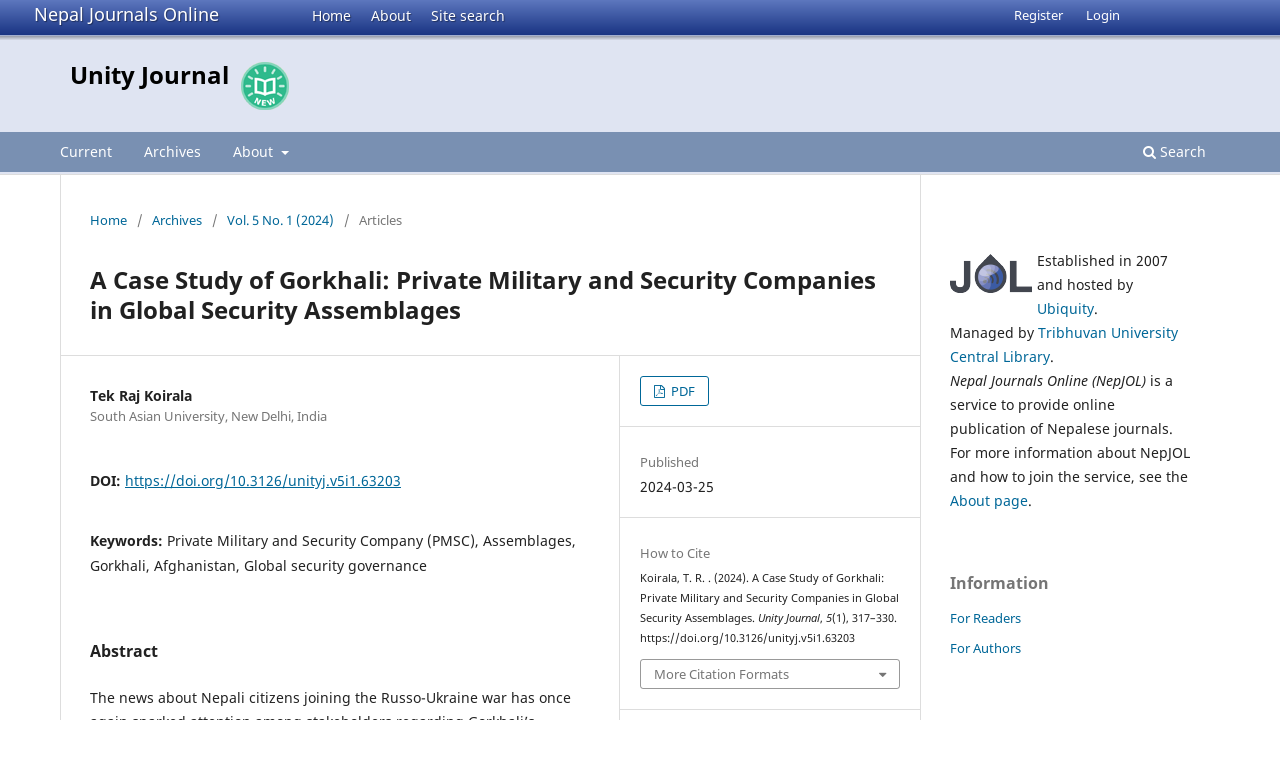

--- FILE ---
content_type: text/html; charset=utf-8
request_url: https://www.nepjol.info/index.php/unityj/article/view/63203
body_size: 6461
content:
<!DOCTYPE html>
<html lang="en-US" xml:lang="en-US">
<head>
        <meta charset="utf-8">
        <meta name="viewport" content="width=device-width, initial-scale=1.0">
        <title>
                A Case Study of Gorkhali: Private Military and Security Companies in Global Security Assemblages
                                                        | Unity Journal
                
        </title>

        <link rel="icon" href="https://www.nepjol.info/public/site/favicon.ico" type="image/x-icon">
        <link rel="shortcut icon" href="https://www.nepjol.info/public/site/favicon.ico" type="image/x-icon">

	
		<!-- Privacy-friendly analytics by Plausible -->
		<script async src="https://plausible.io/js/pa-yoZQ_KIpidYBnhxANDaAa.js"></script>
		<script>
  			window.plausible=window.plausible||function(){(plausible.q=plausible.q||[]).push(arguments)},plausible.init=plausible.init||function(i){plausible.o=i||{}};
  			plausible.init()
			</script>
	
        
<link rel="icon" href="https://www.nepjol.info/public/journals/245/favicon_en_US.png">
<meta name="generator" content="Open Journal Systems 3.3.0.18">
<link rel="schema.DC" href="http://purl.org/dc/elements/1.1/" />
<meta name="DC.Coverage" xml:lang="en" content="politics"/>
<meta name="DC.Creator.PersonalName" content="Tek Raj  Koirala"/>
<meta name="DC.Date.created" scheme="ISO8601" content="2024-03-25"/>
<meta name="DC.Date.dateSubmitted" scheme="ISO8601" content="2024-02-28"/>
<meta name="DC.Date.issued" scheme="ISO8601" content="2024-03-25"/>
<meta name="DC.Date.modified" scheme="ISO8601" content="2024-03-25"/>
<meta name="DC.Description" xml:lang="en" content="The news about Nepali citizens joining the Russo-Ukraine war has once again sparked attention among stakeholders regarding Gorkhali’s engagement with global private security companies. The engagement of Gorkhali in the Private Military and Security Companies (PMSCs) is not a new phenomenon; it has been seen since the end of the Cold when it came into existence. As the market of PMSCs rises exponentially, security labourers from countries like Nepal are increasingly joining the same. Gorkhali’s long history of mercenaries and constructed narrative of bravery and loyalty has also attracted PMSCs. Existing literature overlooks the emerging consequence and contradiction of PMSCs-led global security governance to Gorkhali and the complex inter-relationship among PMSCs, client state, Gorkhali, and Nepal. This paper uses the ‘Global Assemblages’ approach to capture multiple actors’ fluid relationships, changes, emerging practices, authority, and institutions. The research looks at consequences and contradictions related to Gorkhali after the 2016 Taliban attack on Nepali security guards and the situation of the same after Afghanistan fell to the Taliban in 2021 while serving for PMSCs. It uses the ‘discourse analysis’ to incorporate books, journal articles, and media interviews of security guards and their families on the research topic. Lastly, research argues that the blurred relation between PMSCs and client states in global security assemblages is not only in the security and military realm but is also seen in the case of taking responsibility for any tragic event/accident of Gorkhali in PMSCs-led global security governance. It is also influencing the local institutions and practices of Nepal."/>
<meta name="DC.Format" scheme="IMT" content="application/pdf"/>
<meta name="DC.Identifier" content="63203"/>
<meta name="DC.Identifier.pageNumber" content="317-330"/>
<meta name="DC.Identifier.DOI" content="10.3126/unityj.v5i1.63203"/>
<meta name="DC.Identifier.URI" content="https://www.nepjol.info/index.php/unityj/article/view/63203"/>
<meta name="DC.Language" scheme="ISO639-1" content="en"/>
<meta name="DC.Rights" content="Copyright (c) 2024 "/>
<meta name="DC.Rights" content=""/>
<meta name="DC.Source" content="Unity Journal"/>
<meta name="DC.Source.ISSN" content="2717-4751"/>
<meta name="DC.Source.Issue" content="1"/>
<meta name="DC.Source.Volume" content="5"/>
<meta name="DC.Source.URI" content="https://www.nepjol.info/index.php/unityj"/>
<meta name="DC.Subject" xml:lang="en" content="Private Military and Security Company (PMSC)"/>
<meta name="DC.Subject" xml:lang="en" content="Assemblages"/>
<meta name="DC.Subject" xml:lang="en" content="Gorkhali"/>
<meta name="DC.Subject" xml:lang="en" content="Afghanistan"/>
<meta name="DC.Subject" xml:lang="en" content="Global security governance"/>
<meta name="DC.Title" content="A Case Study of Gorkhali: Private Military and Security Companies in Global Security Assemblages"/>
<meta name="DC.Type" content="Text.Serial.Journal"/>
<meta name="DC.Type.articleType" content="Articles"/>
<meta name="gs_meta_revision" content="1.1"/>
<meta name="citation_journal_title" content="Unity Journal"/>
<meta name="citation_journal_abbrev" content="Unity Jnl"/>
<meta name="citation_issn" content="2717-4751"/> 
<meta name="citation_author" content="Tek Raj  Koirala"/>
<meta name="citation_author_institution" content="South Asian University, New Delhi, India"/>
<meta name="citation_title" content="A Case Study of Gorkhali: Private Military and Security Companies in Global Security Assemblages"/>
<meta name="citation_language" content="en"/>
<meta name="citation_date" content="2024/03/25"/>
<meta name="citation_volume" content="5"/>
<meta name="citation_issue" content="1"/>
<meta name="citation_firstpage" content="317"/>
<meta name="citation_lastpage" content="330"/>
<meta name="citation_doi" content="10.3126/unityj.v5i1.63203"/>
<meta name="citation_abstract_html_url" content="https://www.nepjol.info/index.php/unityj/article/view/63203"/>
<meta name="citation_keywords" xml:lang="en" content="Private Military and Security Company (PMSC)"/>
<meta name="citation_keywords" xml:lang="en" content="Assemblages"/>
<meta name="citation_keywords" xml:lang="en" content="Gorkhali"/>
<meta name="citation_keywords" xml:lang="en" content="Afghanistan"/>
<meta name="citation_keywords" xml:lang="en" content="Global security governance"/>
<meta name="citation_pdf_url" content="https://www.nepjol.info/index.php/unityj/article/download/63203/47766"/>
        <link rel="stylesheet" href="https://www.nepjol.info/index.php/unityj/$$$call$$$/page/page/css?name=stylesheet" type="text/css" /><link rel="stylesheet" href="https://www.nepjol.info/index.php/unityj/$$$call$$$/page/page/css?name=font" type="text/css" /><link rel="stylesheet" href="https://www.nepjol.info/lib/pkp/styles/fontawesome/fontawesome.css?v=3.3.0.18" type="text/css" />
</head>

<body class="pkp_page_article pkp_op_view" dir="ltr">

	<div class="pkp_structure_page">

				<header class="pkp_structure_head" id="headerNavigationContainer" role="banner">
		
			<div class="jol_head_wrapper">
				<div class="jol_logo">
					<a href="https://www.nepjol.info/index.php/index">Nepal Journals Online</a>
				</div>
				<nav class="jol_navigation_sitelevel_wrapper">
					<ul id="navigationSitelevel" class="jol_navigation_sitelevel pkp_nav_list">
						<li class="">
							<a href="https://www.nepjol.info/index.php/index">
								Home
							</a>
						</li>
						<li class="">
							<a href="https://www.nepjol.info/index.php/index/about">
								About
							</a>
						</li>
						<li class="">
							<a href="https://www.nepjol.info/index.php/index/search">
								Site search
							</a>
						</li>
					</ul>
				</nav>
			</div>
			
						
 <nav class="cmp_skip_to_content" aria-label="Jump to content links">
	<a href="#pkp_content_main">Skip to main content</a>
	<a href="#siteNav">Skip to main navigation menu</a>
		<a href="#pkp_content_footer">Skip to site footer</a>
</nav>

			<div class="pkp_head_wrapper">

				<div class="pkp_site_name_wrapper">
					<button class="pkp_site_nav_toggle">
						<span>Open Menu</span>
					</button>
										<div class="pkp_site_name">
																<a href="						https://www.nepjol.info/index.php/unityj/index
					" class="is_text">Unity Journal</a>
										
					<div  class="jpps_badge">
												  						  
						  <script type="text/javascript" id="jpps-embedder-nepjol-unityj" class="jpps-async-widget">(function(){function async_load(){var s=document.createElement('script');s.type='text/javascript';s.async=true;var theUrl='https://www.journalquality.info/journalquality/ratings/2601-www-nepjol-info-unityj';s.src=theUrl+(theUrl.indexOf('?')>=0?'&':'?')+'ref='+encodeURIComponent(window.location.href);var embedder=document.getElementById('jpps-embedder-nepjol-unityj');embedder.parentNode.insertBefore(s,embedder);}if (window.attachEvent){window.attachEvent('onload', async_load);}else{window.addEventListener('load', async_load, false);}})();</script>
						  
											</div>
					
					</div>
				</div>

				
				<nav class="pkp_site_nav_menu" aria-label="Site Navigation">
					<a id="siteNav"></a>
					<div class="pkp_navigation_primary_row">
						<div class="pkp_navigation_primary_wrapper">
														
							<div class="mobileSiteMenu" >
                <span class="mobileSiteMenuHeader">NepJOL:</span>
                <br>
                <ul>
                  <li class="">
                    <a href="https://www.nepjol.info/index.php/index">
                      Home
                    </a>
                  </li>
                  <li class="">
                    <a href="https://www.nepjol.info/index.php/index/about">
                      About
                    </a>
                  </li>
                  <li class="">
                    <a href="https://www.nepjol.info/index.php/index/search">
                      Site search
                    </a>
                  </li>
                </ul>
                                  <span class="mobileSiteMenuHeader"><br>
                  Journal:
                  </span>
                              </div>
							
													<ul id="navigationPrimary" class="pkp_navigation_primary pkp_nav_list">
								<li class="">
				<a href="https://www.nepjol.info/index.php/unityj/issue/current">
					Current
				</a>
							</li>
								<li class="">
				<a href="https://www.nepjol.info/index.php/unityj/issue/archive">
					Archives
				</a>
							</li>
															<li class="">
				<a href="https://www.nepjol.info/index.php/unityj/about">
					About
				</a>
									<ul>
																					<li class="">
									<a href="https://www.nepjol.info/index.php/unityj/about">
										About the Journal
									</a>
								</li>
																												<li class="">
									<a href="https://www.nepjol.info/index.php/unityj/about/submissions">
										Submissions
									</a>
								</li>
																												<li class="">
									<a href="https://www.nepjol.info/index.php/unityj/about/editorialTeam">
										Editorial Team
									</a>
								</li>
																												<li class="">
									<a href="https://www.nepjol.info/index.php/unityj/about/privacy">
										Privacy Statement
									</a>
								</li>
																												<li class="">
									<a href="https://www.nepjol.info/index.php/unityj/about/contact">
										Contact
									</a>
								</li>
																		</ul>
							</li>
			</ul>

				

																						<div class="pkp_navigation_search_wrapper">
									<a href="https://www.nepjol.info/index.php/unityj/search" class="pkp_search pkp_search_desktop">
										<span class="fa fa-search" aria-hidden="true"></span>
										Search
									</a>
								</div>
													</div>
					</div>
					<div class="pkp_navigation_user_wrapper" id="navigationUserWrapper">
							<ul id="navigationUser" class="pkp_navigation_user pkp_nav_list">
								<li class="profile">
				<a href="https://www.nepjol.info/index.php/unityj/user/register">
					Register
				</a>
							</li>
								<li class="profile">
				<a href="https://www.nepjol.info/index.php/unityj/login">
					Login
				</a>
							</li>
										</ul>

					</div>
				</nav>
			</div><!-- .pkp_head_wrapper -->
		</header><!-- .pkp_structure_head -->

						<div class="pkp_structure_content has_sidebar">
			<div class="pkp_structure_main" role="main">
				<a id="pkp_content_main"></a>

<div class="page page_article">
			<nav class="cmp_breadcrumbs" role="navigation" aria-label="You are here:">
	<ol>
		<li>
			<a href="https://www.nepjol.info/index.php/unityj/index">
				Home
			</a>
			<span class="separator">/</span>
		</li>
		<li>
			<a href="https://www.nepjol.info/index.php/unityj/issue/archive">
				Archives
			</a>
			<span class="separator">/</span>
		</li>
					<li>
				<a href="https://www.nepjol.info/index.php/unityj/issue/view/3884">
					Vol. 5 No. 1 (2024)
				</a>
				<span class="separator">/</span>
			</li>
				<li class="current" aria-current="page">
			<span aria-current="page">
									Articles
							</span>
		</li>
	</ol>
</nav>
	
		  	 <article class="obj_article_details">

		
	<h1 class="page_title">
		A Case Study of Gorkhali: Private Military and Security Companies in Global Security Assemblages
	</h1>

	
	<div class="row">
		<div class="main_entry">

							<section class="item authors">
					<h2 class="pkp_screen_reader">Authors</h2>
					<ul class="authors">
											<li>
							<span class="name">
								Tek Raj  Koirala
							</span>
															<span class="affiliation">
									South Asian University, New Delhi, India
																	</span>
																				</li>
										</ul>
				</section>
			
																												<section class="item doi">
						<h2 class="label">
														DOI:
						</h2>
						<span class="value">
							<a href="https://doi.org/10.3126/unityj.v5i1.63203">
								https://doi.org/10.3126/unityj.v5i1.63203
							</a>
						</span>
					</section>
							
									<section class="item keywords">
				<h2 class="label">
										Keywords:
				</h2>
				<span class="value">
											Private Military and Security Company (PMSC), 											Assemblages, 											Gorkhali, 											Afghanistan, 											Global security governance									</span>
			</section>
			
										<section class="item abstract">
					<h2 class="label">Abstract</h2>
					<p>The news about Nepali citizens joining the Russo-Ukraine war has once again sparked attention among stakeholders regarding Gorkhali’s engagement with global private security companies. The engagement of Gorkhali in the Private Military and Security Companies (PMSCs) is not a new phenomenon; it has been seen since the end of the Cold when it came into existence. As the market of PMSCs rises exponentially, security labourers from countries like Nepal are increasingly joining the same. Gorkhali’s long history of mercenaries and constructed narrative of bravery and loyalty has also attracted PMSCs. Existing literature overlooks the emerging consequence and contradiction of PMSCs-led global security governance to Gorkhali and the complex inter-relationship among PMSCs, client state, Gorkhali, and Nepal. This paper uses the ‘Global Assemblages’ approach to capture multiple actors’ fluid relationships, changes, emerging practices, authority, and institutions. The research looks at consequences and contradictions related to Gorkhali after the 2016 Taliban attack on Nepali security guards and the situation of the same after Afghanistan fell to the Taliban in 2021 while serving for PMSCs. It uses the ‘discourse analysis’ to incorporate books, journal articles, and media interviews of security guards and their families on the research topic. Lastly, research argues that the blurred relation between PMSCs and client states in global security assemblages is not only in the security and military realm but is also seen in the case of taking responsibility for any tragic event/accident of Gorkhali in PMSCs-led global security governance. It is also influencing the local institutions and practices of Nepal.</p>
				</section>
			
			<div class="item downloads_chart">
	<h3 class="label">
		Downloads
	</h3>
	<div class="value">
		<canvas class="usageStatsGraph" data-object-type="Submission" data-object-id="63203"></canvas>
		<div class="usageStatsUnavailable" data-object-type="Submission" data-object-id="63203">
			Download data is not yet available.
		</div>
	</div>
</div>


			<!--###JOL###-->
			<div class="item jolDownloads">
				<div class="jolDownloadNumber">
					<div>Abstract</div>
					<div>474</div>
				</div>
                							<div class="jolDownloadNumber">
						<div>
                            												<div>PDF</div>
								<div>397</div>
													</div>
					</div>
                					</div>

      <!--###JOL###-->
																																<section class="item author_bios">
					<h2 class="label">
													Author Biography
											</h2>
																		<section class="sub_item">
								<h3 class="label">
																																							Tek Raj  Koirala, <span class="affiliation">South Asian University, New Delhi, India</span>
																	</h3>
								<div class="value">
									<p>PhD Student</p>
								</div>
							</section>
															</section>
			
						
		</div><!-- .main_entry -->

		<div class="entry_details">

						
										<div class="item galleys">
					<h2 class="pkp_screen_reader">
						Downloads
					</h2>
					<ul class="value galleys_links">
													<li>
								
	
							

<a class="obj_galley_link pdf" href="https://www.nepjol.info/index.php/unityj/article/view/63203/47766">

		
	PDF

	</a>
							</li>
											</ul>
				</div>
						
						<div class="item published">
				<section class="sub_item">
					<h2 class="label">
						Published
					</h2>
					<div class="value">
																			<span>2024-03-25</span>
																	</div>
				</section>
							</div>
			
										<div class="item citation">
					<section class="sub_item citation_display">
						<h2 class="label">
							How to Cite
						</h2>
						<div class="value">
							<div id="citationOutput" role="region" aria-live="polite">
								<div class="csl-bib-body">
  <div class="csl-entry">Koirala, T. R. . (2024). A Case Study of Gorkhali: Private Military and Security Companies in Global Security Assemblages. <i>Unity Journal</i>, <i>5</i>(1), 317–330. https://doi.org/10.3126/unityj.v5i1.63203</div>
</div>
							</div>
							<div class="citation_formats">
								<button class="cmp_button citation_formats_button" aria-controls="cslCitationFormats" aria-expanded="false" data-csl-dropdown="true">
									More Citation Formats
								</button>
								<div id="cslCitationFormats" class="citation_formats_list" aria-hidden="true">
									<ul class="citation_formats_styles">
																					<li>
												<a
													aria-controls="citationOutput"
													href="https://www.nepjol.info/index.php/unityj/citationstylelanguage/get/acm-sig-proceedings?submissionId=63203&amp;publicationId=90326"
													data-load-citation
													data-json-href="https://www.nepjol.info/index.php/unityj/citationstylelanguage/get/acm-sig-proceedings?submissionId=63203&amp;publicationId=90326&amp;return=json"
												>
													ACM
												</a>
											</li>
																					<li>
												<a
													aria-controls="citationOutput"
													href="https://www.nepjol.info/index.php/unityj/citationstylelanguage/get/acs-nano?submissionId=63203&amp;publicationId=90326"
													data-load-citation
													data-json-href="https://www.nepjol.info/index.php/unityj/citationstylelanguage/get/acs-nano?submissionId=63203&amp;publicationId=90326&amp;return=json"
												>
													ACS
												</a>
											</li>
																					<li>
												<a
													aria-controls="citationOutput"
													href="https://www.nepjol.info/index.php/unityj/citationstylelanguage/get/apa?submissionId=63203&amp;publicationId=90326"
													data-load-citation
													data-json-href="https://www.nepjol.info/index.php/unityj/citationstylelanguage/get/apa?submissionId=63203&amp;publicationId=90326&amp;return=json"
												>
													APA
												</a>
											</li>
																					<li>
												<a
													aria-controls="citationOutput"
													href="https://www.nepjol.info/index.php/unityj/citationstylelanguage/get/associacao-brasileira-de-normas-tecnicas?submissionId=63203&amp;publicationId=90326"
													data-load-citation
													data-json-href="https://www.nepjol.info/index.php/unityj/citationstylelanguage/get/associacao-brasileira-de-normas-tecnicas?submissionId=63203&amp;publicationId=90326&amp;return=json"
												>
													ABNT
												</a>
											</li>
																					<li>
												<a
													aria-controls="citationOutput"
													href="https://www.nepjol.info/index.php/unityj/citationstylelanguage/get/chicago-author-date?submissionId=63203&amp;publicationId=90326"
													data-load-citation
													data-json-href="https://www.nepjol.info/index.php/unityj/citationstylelanguage/get/chicago-author-date?submissionId=63203&amp;publicationId=90326&amp;return=json"
												>
													Chicago
												</a>
											</li>
																					<li>
												<a
													aria-controls="citationOutput"
													href="https://www.nepjol.info/index.php/unityj/citationstylelanguage/get/harvard-cite-them-right?submissionId=63203&amp;publicationId=90326"
													data-load-citation
													data-json-href="https://www.nepjol.info/index.php/unityj/citationstylelanguage/get/harvard-cite-them-right?submissionId=63203&amp;publicationId=90326&amp;return=json"
												>
													Harvard
												</a>
											</li>
																					<li>
												<a
													aria-controls="citationOutput"
													href="https://www.nepjol.info/index.php/unityj/citationstylelanguage/get/ieee?submissionId=63203&amp;publicationId=90326"
													data-load-citation
													data-json-href="https://www.nepjol.info/index.php/unityj/citationstylelanguage/get/ieee?submissionId=63203&amp;publicationId=90326&amp;return=json"
												>
													IEEE
												</a>
											</li>
																					<li>
												<a
													aria-controls="citationOutput"
													href="https://www.nepjol.info/index.php/unityj/citationstylelanguage/get/modern-language-association?submissionId=63203&amp;publicationId=90326"
													data-load-citation
													data-json-href="https://www.nepjol.info/index.php/unityj/citationstylelanguage/get/modern-language-association?submissionId=63203&amp;publicationId=90326&amp;return=json"
												>
													MLA
												</a>
											</li>
																					<li>
												<a
													aria-controls="citationOutput"
													href="https://www.nepjol.info/index.php/unityj/citationstylelanguage/get/turabian-fullnote-bibliography?submissionId=63203&amp;publicationId=90326"
													data-load-citation
													data-json-href="https://www.nepjol.info/index.php/unityj/citationstylelanguage/get/turabian-fullnote-bibliography?submissionId=63203&amp;publicationId=90326&amp;return=json"
												>
													Turabian
												</a>
											</li>
																					<li>
												<a
													aria-controls="citationOutput"
													href="https://www.nepjol.info/index.php/unityj/citationstylelanguage/get/vancouver?submissionId=63203&amp;publicationId=90326"
													data-load-citation
													data-json-href="https://www.nepjol.info/index.php/unityj/citationstylelanguage/get/vancouver?submissionId=63203&amp;publicationId=90326&amp;return=json"
												>
													Vancouver
												</a>
											</li>
																			</ul>
																			<div class="label">
											Download Citation
										</div>
										<ul class="citation_formats_styles">
																							<li>
													<a href="https://www.nepjol.info/index.php/unityj/citationstylelanguage/download/ris?submissionId=63203&amp;publicationId=90326">
														<span class="fa fa-download"></span>
														Endnote/Zotero/Mendeley (RIS)
													</a>
												</li>
																							<li>
													<a href="https://www.nepjol.info/index.php/unityj/citationstylelanguage/download/bibtex?submissionId=63203&amp;publicationId=90326">
														<span class="fa fa-download"></span>
														BibTeX
													</a>
												</li>
																					</ul>
																	</div>
							</div>
						</div>
					</section>
				</div>
			
										<div class="item issue">

											<section class="sub_item">
							<h2 class="label">
								Issue
							</h2>
							<div class="value">
								<a class="title" href="https://www.nepjol.info/index.php/unityj/issue/view/3884">
									Vol. 5 No. 1 (2024)
								</a>
							</div>
						</section>
					
											<section class="sub_item">
							<h2 class="label">
								Section
							</h2>
							<div class="value">
								Articles
							</div>
						</section>
					
									</div>
			
															
										<div class="item copyright">
					<h2 class="label">
						License
					</h2>
										<p>The articles rest within the authority of the Nepali Army. Only with the Nepali Army's prior permission, can any article in whole or in part from this journal shall be reproduced in any form.</p>
				</div>
			
			

		</div><!-- .entry_details -->
	</div><!-- .row -->

</article>

	

</div><!-- .page -->

	</div><!-- pkp_structure_main -->

									<div class="pkp_structure_sidebar left" role="complementary" aria-label="Sidebar">
				<div class="pkp_block">
	<div class="content">
		<img id="jollogo" style="float: left; padding: 5px 5px 5px 0px;" src="https://www.nepjol.info/public/site/jol-logo-small.png" alt="" width="82" height="40" />
		<p>Established in 2007 and hosted by <a href='https://ubiquity.pub/' target='_blank'>Ubiquity</a>.<br/>Managed by&nbsp;<a href="http://www.tucl.org.np/">Tribhuvan University Central Library</a>.<br /><em>Nepal Journals Online (NepJOL)</em>&nbsp;is a service to provide online publication of Nepalese journals. For more information about NepJOL and how to join the service, see the <a href="https://www.nepjol.info/index.php/index/about">About page</a>.</p>
	</div>
</div>
<div class="pkp_block block_information">
	<h2 class="title">Information</h2>
	<div class="content">
		<ul>
							<li>
					<a href="https://www.nepjol.info/index.php/unityj/information/readers">
						For Readers
					</a>
				</li>
										<li>
					<a href="https://www.nepjol.info/index.php/unityj/information/authors">
						For Authors
					</a>
				</li>
								</ul>
	</div>
</div>

			</div><!-- pkp_sidebar.left -->
			</div><!-- pkp_structure_content -->

<div class="pkp_structure_footer_wrapper" role="contentinfo">
	<a id="pkp_content_footer"></a>

	<div class="pkp_structure_footer">
    
					<div class="pkp_footer_content">
				
																													<p>Unity Journal<br />ISSN 2717-4751 </p>
										</div>
		    

		<div class="pkp_brand_footer" role="complementary">
			<a href="https://www.nepjol.info/index.php/unityj/about/aboutThisPublishingSystem">
				<img alt="More information about the publishing system, Platform and Workflow by OJS/PKP." src="https://www.nepjol.info/templates/images/ojs_brand.png">
			</a>
		</div>
	</div>
</div><!-- pkp_structure_footer_wrapper -->

</div><!-- pkp_structure_page -->

<script src="https://www.nepjol.info/lib/pkp/lib/vendor/components/jquery/jquery.min.js?v=3.3.0.18" type="text/javascript"></script><script src="https://www.nepjol.info/lib/pkp/lib/vendor/components/jqueryui/jquery-ui.min.js?v=3.3.0.18" type="text/javascript"></script><script src="https://www.nepjol.info/plugins/themes/default/js/lib/popper/popper.js?v=3.3.0.18" type="text/javascript"></script><script src="https://www.nepjol.info/plugins/themes/default/js/lib/bootstrap/util.js?v=3.3.0.18" type="text/javascript"></script><script src="https://www.nepjol.info/plugins/themes/default/js/lib/bootstrap/dropdown.js?v=3.3.0.18" type="text/javascript"></script><script src="https://www.nepjol.info/plugins/themes/default/js/main.js?v=3.3.0.18" type="text/javascript"></script><script src="https://www.nepjol.info/plugins/generic/citationStyleLanguage/js/articleCitation.js?v=3.3.0.18" type="text/javascript"></script><script type="text/javascript">var pkpUsageStats = pkpUsageStats || {};pkpUsageStats.data = pkpUsageStats.data || {};pkpUsageStats.data.Submission = pkpUsageStats.data.Submission || {};pkpUsageStats.data.Submission[63203] = {"data":{"2024":{"1":0,"2":0,"3":25,"4":19,"5":17,"6":18,"7":26,"8":29,"9":20,"10":13,"11":10,"12":9},"2025":{"1":16,"2":10,"3":21,"4":30,"5":26,"6":29,"7":25,"8":18,"9":16,"10":7,"11":2,"12":7},"2026":{"1":4,"2":0,"3":0,"4":0,"5":0,"6":0,"7":0,"8":0,"9":0,"10":0,"11":0,"12":0}},"label":"All Downloads","color":"79,181,217","total":397};</script><script src="https://cdnjs.cloudflare.com/ajax/libs/Chart.js/2.0.1/Chart.js?v=3.3.0.18" type="text/javascript"></script><script type="text/javascript">var pkpUsageStats = pkpUsageStats || {};pkpUsageStats.locale = pkpUsageStats.locale || {};pkpUsageStats.locale.months = ["Jan","Feb","Mar","Apr","May","Jun","Jul","Aug","Sep","Oct","Nov","Dec"];pkpUsageStats.config = pkpUsageStats.config || {};pkpUsageStats.config.chartType = "bar";</script><script src="https://www.nepjol.info/plugins/generic/usageStats/js/UsageStatsFrontendHandler.js?v=3.3.0.18" type="text/javascript"></script>

      
      <script>
      function mobileSiteMenu(x) {
        if (x.matches) {
          $(".jol_navigation_sitelevel_wrapper").hide();
          $(".mobileSiteMenu").show();
        } else {
          $(".jol_navigation_sitelevel_wrapper").show();
          $(".mobileSiteMenu").hide();
        }
      }
      var x = window.matchMedia("(max-width: 992px)");
      mobileSiteMenu(x);
      x.addListener(mobileSiteMenu);
      </script>
      



</body>
</html>

